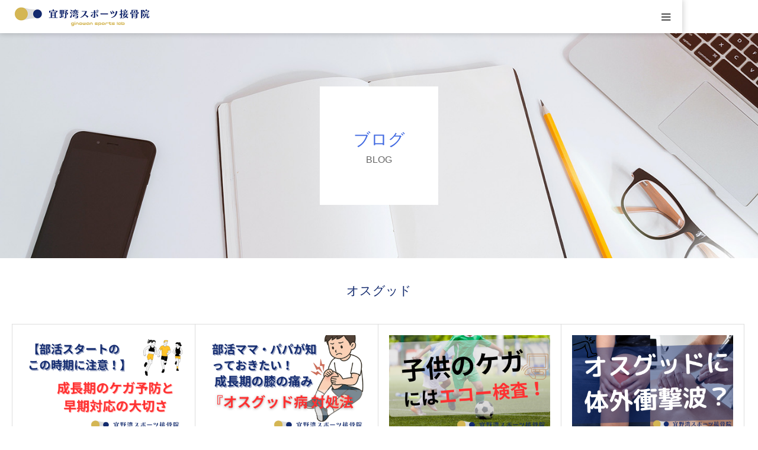

--- FILE ---
content_type: text/html; charset=UTF-8
request_url: https://ginowanspolab.com/category/growth-pain/
body_size: 13189
content:
<!DOCTYPE html>
<html class="pc" lang="ja">
<head prefix="og: https://ogp.me/ns# fb: https://ogp.me/ns/fb#">
<meta charset="UTF-8">
<!--[if IE]><meta http-equiv="X-UA-Compatible" content="IE=edge"><![endif]-->
<meta name="viewport" content="width=device-width">
<meta name="format-detection" content="telephone=no">
<title>オスグッドに関する記事一覧</title>
<meta name="description" content="">
<link rel="pingback" href="https://ginowanspolab.com/xmlrpc.php">
<link rel="shortcut icon" href="https://ginowanspolab.com/wp-content/uploads/2021/05/fabicon-01.png">
<meta name='robots' content='max-image-preview:large' />
<meta property="og:type" content="website">
<meta property="og:url" content="https://ginowanspolab.com/category/growth-pain/">
<meta property="og:title" content="オスグッド &#8211; 宜野湾スポーツ接骨院｜スポーツのケガ、最新機器•トレーニング指導で改善">
<meta property="og:description" content="宜野湾スポーツ接骨院｜アスリートに人気、痛みの改善で評判の整骨院">
<meta property="og:site_name" content="宜野湾スポーツ接骨院｜スポーツのケガ、最新機器•トレーニング指導で改善">
<meta property="og:image" content="https://ginowanspolab.com/wp-content/uploads/2021/05/040-01.jpg">
<meta property="og:image:secure_url" content="https://ginowanspolab.com/wp-content/uploads/2021/05/040-01.jpg"> 
<meta property="og:image:width" content="1200"> 
<meta property="og:image:height" content="630">
<meta name="twitter:card" content="summary">
<meta name="twitter:site" content="@gino_sports_lab">
<meta name="twitter:creator" content="@gino_sports_lab">
<meta name="twitter:title" content="オスグッド &#8211; 宜野湾スポーツ接骨院｜スポーツのケガ、最新機器•トレーニング指導で改善">
<meta property="twitter:description" content="宜野湾スポーツ接骨院｜アスリートに人気、痛みの改善で評判の整骨院">
<link rel='dns-prefetch' href='//www.googletagmanager.com' />
<link rel="alternate" type="application/rss+xml" title="宜野湾スポーツ接骨院｜スポーツのケガ、最新機器•トレーニング指導で改善 &raquo; フィード" href="https://ginowanspolab.com/feed/" />
<link rel="alternate" type="application/rss+xml" title="宜野湾スポーツ接骨院｜スポーツのケガ、最新機器•トレーニング指導で改善 &raquo; コメントフィード" href="https://ginowanspolab.com/comments/feed/" />
<link rel="alternate" type="application/rss+xml" title="宜野湾スポーツ接骨院｜スポーツのケガ、最新機器•トレーニング指導で改善 &raquo; オスグッド カテゴリーのフィード" href="https://ginowanspolab.com/category/growth-pain/feed/" />
<link rel="manifest" href="https://ginowanspolab.com/tcdpwa-manifest.json">
<script>
  if ('serviceWorker' in navigator) {
    window.addEventListener('load', () => {
      // ここでルート直下を指すURLを指定
      navigator.serviceWorker.register('https://ginowanspolab.com/tcd-pwa-sw.js')
        .then(reg => {
          console.log('Service Worker registered. Scope is:', reg.scope);
        })
        .catch(err => {
          console.error('Service Worker registration failed:', err);
        });
    });
  }
</script>
<link rel="preconnect" href="https://fonts.googleapis.com">
<link rel="preconnect" href="https://fonts.gstatic.com" crossorigin>
<link href="https://fonts.googleapis.com/css2?family=Noto+Sans+JP:wght@400;600" rel="stylesheet">
<style id='wp-img-auto-sizes-contain-inline-css' type='text/css'>
img:is([sizes=auto i],[sizes^="auto," i]){contain-intrinsic-size:3000px 1500px}
/*# sourceURL=wp-img-auto-sizes-contain-inline-css */
</style>
<link rel='stylesheet' id='style-css' href='https://ginowanspolab.com/wp-content/themes/birth_tcd057/style.css?ver=2.1.1' type='text/css' media='all' />
<style id='wp-emoji-styles-inline-css' type='text/css'>

	img.wp-smiley, img.emoji {
		display: inline !important;
		border: none !important;
		box-shadow: none !important;
		height: 1em !important;
		width: 1em !important;
		margin: 0 0.07em !important;
		vertical-align: -0.1em !important;
		background: none !important;
		padding: 0 !important;
	}
/*# sourceURL=wp-emoji-styles-inline-css */
</style>
<style id='wp-block-library-inline-css' type='text/css'>
:root{--wp-block-synced-color:#7a00df;--wp-block-synced-color--rgb:122,0,223;--wp-bound-block-color:var(--wp-block-synced-color);--wp-editor-canvas-background:#ddd;--wp-admin-theme-color:#007cba;--wp-admin-theme-color--rgb:0,124,186;--wp-admin-theme-color-darker-10:#006ba1;--wp-admin-theme-color-darker-10--rgb:0,107,160.5;--wp-admin-theme-color-darker-20:#005a87;--wp-admin-theme-color-darker-20--rgb:0,90,135;--wp-admin-border-width-focus:2px}@media (min-resolution:192dpi){:root{--wp-admin-border-width-focus:1.5px}}.wp-element-button{cursor:pointer}:root .has-very-light-gray-background-color{background-color:#eee}:root .has-very-dark-gray-background-color{background-color:#313131}:root .has-very-light-gray-color{color:#eee}:root .has-very-dark-gray-color{color:#313131}:root .has-vivid-green-cyan-to-vivid-cyan-blue-gradient-background{background:linear-gradient(135deg,#00d084,#0693e3)}:root .has-purple-crush-gradient-background{background:linear-gradient(135deg,#34e2e4,#4721fb 50%,#ab1dfe)}:root .has-hazy-dawn-gradient-background{background:linear-gradient(135deg,#faaca8,#dad0ec)}:root .has-subdued-olive-gradient-background{background:linear-gradient(135deg,#fafae1,#67a671)}:root .has-atomic-cream-gradient-background{background:linear-gradient(135deg,#fdd79a,#004a59)}:root .has-nightshade-gradient-background{background:linear-gradient(135deg,#330968,#31cdcf)}:root .has-midnight-gradient-background{background:linear-gradient(135deg,#020381,#2874fc)}:root{--wp--preset--font-size--normal:16px;--wp--preset--font-size--huge:42px}.has-regular-font-size{font-size:1em}.has-larger-font-size{font-size:2.625em}.has-normal-font-size{font-size:var(--wp--preset--font-size--normal)}.has-huge-font-size{font-size:var(--wp--preset--font-size--huge)}.has-text-align-center{text-align:center}.has-text-align-left{text-align:left}.has-text-align-right{text-align:right}.has-fit-text{white-space:nowrap!important}#end-resizable-editor-section{display:none}.aligncenter{clear:both}.items-justified-left{justify-content:flex-start}.items-justified-center{justify-content:center}.items-justified-right{justify-content:flex-end}.items-justified-space-between{justify-content:space-between}.screen-reader-text{border:0;clip-path:inset(50%);height:1px;margin:-1px;overflow:hidden;padding:0;position:absolute;width:1px;word-wrap:normal!important}.screen-reader-text:focus{background-color:#ddd;clip-path:none;color:#444;display:block;font-size:1em;height:auto;left:5px;line-height:normal;padding:15px 23px 14px;text-decoration:none;top:5px;width:auto;z-index:100000}html :where(.has-border-color){border-style:solid}html :where([style*=border-top-color]){border-top-style:solid}html :where([style*=border-right-color]){border-right-style:solid}html :where([style*=border-bottom-color]){border-bottom-style:solid}html :where([style*=border-left-color]){border-left-style:solid}html :where([style*=border-width]){border-style:solid}html :where([style*=border-top-width]){border-top-style:solid}html :where([style*=border-right-width]){border-right-style:solid}html :where([style*=border-bottom-width]){border-bottom-style:solid}html :where([style*=border-left-width]){border-left-style:solid}html :where(img[class*=wp-image-]){height:auto;max-width:100%}:where(figure){margin:0 0 1em}html :where(.is-position-sticky){--wp-admin--admin-bar--position-offset:var(--wp-admin--admin-bar--height,0px)}@media screen and (max-width:600px){html :where(.is-position-sticky){--wp-admin--admin-bar--position-offset:0px}}

/*# sourceURL=wp-block-library-inline-css */
</style><style id='global-styles-inline-css' type='text/css'>
:root{--wp--preset--aspect-ratio--square: 1;--wp--preset--aspect-ratio--4-3: 4/3;--wp--preset--aspect-ratio--3-4: 3/4;--wp--preset--aspect-ratio--3-2: 3/2;--wp--preset--aspect-ratio--2-3: 2/3;--wp--preset--aspect-ratio--16-9: 16/9;--wp--preset--aspect-ratio--9-16: 9/16;--wp--preset--color--black: #000000;--wp--preset--color--cyan-bluish-gray: #abb8c3;--wp--preset--color--white: #ffffff;--wp--preset--color--pale-pink: #f78da7;--wp--preset--color--vivid-red: #cf2e2e;--wp--preset--color--luminous-vivid-orange: #ff6900;--wp--preset--color--luminous-vivid-amber: #fcb900;--wp--preset--color--light-green-cyan: #7bdcb5;--wp--preset--color--vivid-green-cyan: #00d084;--wp--preset--color--pale-cyan-blue: #8ed1fc;--wp--preset--color--vivid-cyan-blue: #0693e3;--wp--preset--color--vivid-purple: #9b51e0;--wp--preset--gradient--vivid-cyan-blue-to-vivid-purple: linear-gradient(135deg,rgb(6,147,227) 0%,rgb(155,81,224) 100%);--wp--preset--gradient--light-green-cyan-to-vivid-green-cyan: linear-gradient(135deg,rgb(122,220,180) 0%,rgb(0,208,130) 100%);--wp--preset--gradient--luminous-vivid-amber-to-luminous-vivid-orange: linear-gradient(135deg,rgb(252,185,0) 0%,rgb(255,105,0) 100%);--wp--preset--gradient--luminous-vivid-orange-to-vivid-red: linear-gradient(135deg,rgb(255,105,0) 0%,rgb(207,46,46) 100%);--wp--preset--gradient--very-light-gray-to-cyan-bluish-gray: linear-gradient(135deg,rgb(238,238,238) 0%,rgb(169,184,195) 100%);--wp--preset--gradient--cool-to-warm-spectrum: linear-gradient(135deg,rgb(74,234,220) 0%,rgb(151,120,209) 20%,rgb(207,42,186) 40%,rgb(238,44,130) 60%,rgb(251,105,98) 80%,rgb(254,248,76) 100%);--wp--preset--gradient--blush-light-purple: linear-gradient(135deg,rgb(255,206,236) 0%,rgb(152,150,240) 100%);--wp--preset--gradient--blush-bordeaux: linear-gradient(135deg,rgb(254,205,165) 0%,rgb(254,45,45) 50%,rgb(107,0,62) 100%);--wp--preset--gradient--luminous-dusk: linear-gradient(135deg,rgb(255,203,112) 0%,rgb(199,81,192) 50%,rgb(65,88,208) 100%);--wp--preset--gradient--pale-ocean: linear-gradient(135deg,rgb(255,245,203) 0%,rgb(182,227,212) 50%,rgb(51,167,181) 100%);--wp--preset--gradient--electric-grass: linear-gradient(135deg,rgb(202,248,128) 0%,rgb(113,206,126) 100%);--wp--preset--gradient--midnight: linear-gradient(135deg,rgb(2,3,129) 0%,rgb(40,116,252) 100%);--wp--preset--font-size--small: 13px;--wp--preset--font-size--medium: 20px;--wp--preset--font-size--large: 36px;--wp--preset--font-size--x-large: 42px;--wp--preset--spacing--20: 0.44rem;--wp--preset--spacing--30: 0.67rem;--wp--preset--spacing--40: 1rem;--wp--preset--spacing--50: 1.5rem;--wp--preset--spacing--60: 2.25rem;--wp--preset--spacing--70: 3.38rem;--wp--preset--spacing--80: 5.06rem;--wp--preset--shadow--natural: 6px 6px 9px rgba(0, 0, 0, 0.2);--wp--preset--shadow--deep: 12px 12px 50px rgba(0, 0, 0, 0.4);--wp--preset--shadow--sharp: 6px 6px 0px rgba(0, 0, 0, 0.2);--wp--preset--shadow--outlined: 6px 6px 0px -3px rgb(255, 255, 255), 6px 6px rgb(0, 0, 0);--wp--preset--shadow--crisp: 6px 6px 0px rgb(0, 0, 0);}:where(.is-layout-flex){gap: 0.5em;}:where(.is-layout-grid){gap: 0.5em;}body .is-layout-flex{display: flex;}.is-layout-flex{flex-wrap: wrap;align-items: center;}.is-layout-flex > :is(*, div){margin: 0;}body .is-layout-grid{display: grid;}.is-layout-grid > :is(*, div){margin: 0;}:where(.wp-block-columns.is-layout-flex){gap: 2em;}:where(.wp-block-columns.is-layout-grid){gap: 2em;}:where(.wp-block-post-template.is-layout-flex){gap: 1.25em;}:where(.wp-block-post-template.is-layout-grid){gap: 1.25em;}.has-black-color{color: var(--wp--preset--color--black) !important;}.has-cyan-bluish-gray-color{color: var(--wp--preset--color--cyan-bluish-gray) !important;}.has-white-color{color: var(--wp--preset--color--white) !important;}.has-pale-pink-color{color: var(--wp--preset--color--pale-pink) !important;}.has-vivid-red-color{color: var(--wp--preset--color--vivid-red) !important;}.has-luminous-vivid-orange-color{color: var(--wp--preset--color--luminous-vivid-orange) !important;}.has-luminous-vivid-amber-color{color: var(--wp--preset--color--luminous-vivid-amber) !important;}.has-light-green-cyan-color{color: var(--wp--preset--color--light-green-cyan) !important;}.has-vivid-green-cyan-color{color: var(--wp--preset--color--vivid-green-cyan) !important;}.has-pale-cyan-blue-color{color: var(--wp--preset--color--pale-cyan-blue) !important;}.has-vivid-cyan-blue-color{color: var(--wp--preset--color--vivid-cyan-blue) !important;}.has-vivid-purple-color{color: var(--wp--preset--color--vivid-purple) !important;}.has-black-background-color{background-color: var(--wp--preset--color--black) !important;}.has-cyan-bluish-gray-background-color{background-color: var(--wp--preset--color--cyan-bluish-gray) !important;}.has-white-background-color{background-color: var(--wp--preset--color--white) !important;}.has-pale-pink-background-color{background-color: var(--wp--preset--color--pale-pink) !important;}.has-vivid-red-background-color{background-color: var(--wp--preset--color--vivid-red) !important;}.has-luminous-vivid-orange-background-color{background-color: var(--wp--preset--color--luminous-vivid-orange) !important;}.has-luminous-vivid-amber-background-color{background-color: var(--wp--preset--color--luminous-vivid-amber) !important;}.has-light-green-cyan-background-color{background-color: var(--wp--preset--color--light-green-cyan) !important;}.has-vivid-green-cyan-background-color{background-color: var(--wp--preset--color--vivid-green-cyan) !important;}.has-pale-cyan-blue-background-color{background-color: var(--wp--preset--color--pale-cyan-blue) !important;}.has-vivid-cyan-blue-background-color{background-color: var(--wp--preset--color--vivid-cyan-blue) !important;}.has-vivid-purple-background-color{background-color: var(--wp--preset--color--vivid-purple) !important;}.has-black-border-color{border-color: var(--wp--preset--color--black) !important;}.has-cyan-bluish-gray-border-color{border-color: var(--wp--preset--color--cyan-bluish-gray) !important;}.has-white-border-color{border-color: var(--wp--preset--color--white) !important;}.has-pale-pink-border-color{border-color: var(--wp--preset--color--pale-pink) !important;}.has-vivid-red-border-color{border-color: var(--wp--preset--color--vivid-red) !important;}.has-luminous-vivid-orange-border-color{border-color: var(--wp--preset--color--luminous-vivid-orange) !important;}.has-luminous-vivid-amber-border-color{border-color: var(--wp--preset--color--luminous-vivid-amber) !important;}.has-light-green-cyan-border-color{border-color: var(--wp--preset--color--light-green-cyan) !important;}.has-vivid-green-cyan-border-color{border-color: var(--wp--preset--color--vivid-green-cyan) !important;}.has-pale-cyan-blue-border-color{border-color: var(--wp--preset--color--pale-cyan-blue) !important;}.has-vivid-cyan-blue-border-color{border-color: var(--wp--preset--color--vivid-cyan-blue) !important;}.has-vivid-purple-border-color{border-color: var(--wp--preset--color--vivid-purple) !important;}.has-vivid-cyan-blue-to-vivid-purple-gradient-background{background: var(--wp--preset--gradient--vivid-cyan-blue-to-vivid-purple) !important;}.has-light-green-cyan-to-vivid-green-cyan-gradient-background{background: var(--wp--preset--gradient--light-green-cyan-to-vivid-green-cyan) !important;}.has-luminous-vivid-amber-to-luminous-vivid-orange-gradient-background{background: var(--wp--preset--gradient--luminous-vivid-amber-to-luminous-vivid-orange) !important;}.has-luminous-vivid-orange-to-vivid-red-gradient-background{background: var(--wp--preset--gradient--luminous-vivid-orange-to-vivid-red) !important;}.has-very-light-gray-to-cyan-bluish-gray-gradient-background{background: var(--wp--preset--gradient--very-light-gray-to-cyan-bluish-gray) !important;}.has-cool-to-warm-spectrum-gradient-background{background: var(--wp--preset--gradient--cool-to-warm-spectrum) !important;}.has-blush-light-purple-gradient-background{background: var(--wp--preset--gradient--blush-light-purple) !important;}.has-blush-bordeaux-gradient-background{background: var(--wp--preset--gradient--blush-bordeaux) !important;}.has-luminous-dusk-gradient-background{background: var(--wp--preset--gradient--luminous-dusk) !important;}.has-pale-ocean-gradient-background{background: var(--wp--preset--gradient--pale-ocean) !important;}.has-electric-grass-gradient-background{background: var(--wp--preset--gradient--electric-grass) !important;}.has-midnight-gradient-background{background: var(--wp--preset--gradient--midnight) !important;}.has-small-font-size{font-size: var(--wp--preset--font-size--small) !important;}.has-medium-font-size{font-size: var(--wp--preset--font-size--medium) !important;}.has-large-font-size{font-size: var(--wp--preset--font-size--large) !important;}.has-x-large-font-size{font-size: var(--wp--preset--font-size--x-large) !important;}
/*# sourceURL=global-styles-inline-css */
</style>

<style id='classic-theme-styles-inline-css' type='text/css'>
/*! This file is auto-generated */
.wp-block-button__link{color:#fff;background-color:#32373c;border-radius:9999px;box-shadow:none;text-decoration:none;padding:calc(.667em + 2px) calc(1.333em + 2px);font-size:1.125em}.wp-block-file__button{background:#32373c;color:#fff;text-decoration:none}
/*# sourceURL=/wp-includes/css/classic-themes.min.css */
</style>
<style>:root {
  --tcd-font-type1: Arial,"Hiragino Sans","Yu Gothic Medium","Meiryo",sans-serif;
  --tcd-font-type2: "Times New Roman",Times,"Yu Mincho","游明朝","游明朝体","Hiragino Mincho Pro",serif;
  --tcd-font-type3: Palatino,"Yu Kyokasho","游教科書体","UD デジタル 教科書体 N","游明朝","游明朝体","Hiragino Mincho Pro","Meiryo",serif;
  --tcd-font-type-logo: "Noto Sans JP",sans-serif;
}</style>
<script type="text/javascript" src="https://ginowanspolab.com/wp-includes/js/jquery/jquery.min.js?ver=3.7.1" id="jquery-core-js"></script>
<script type="text/javascript" src="https://ginowanspolab.com/wp-includes/js/jquery/jquery-migrate.min.js?ver=3.4.1" id="jquery-migrate-js"></script>

<!-- Site Kit によって追加された Google タグ（gtag.js）スニペット -->
<!-- Google アナリティクス スニペット (Site Kit が追加) -->
<script type="text/javascript" src="https://www.googletagmanager.com/gtag/js?id=G-33E2JND2J9" id="google_gtagjs-js" async></script>
<script type="text/javascript" id="google_gtagjs-js-after">
/* <![CDATA[ */
window.dataLayer = window.dataLayer || [];function gtag(){dataLayer.push(arguments);}
gtag("set","linker",{"domains":["ginowanspolab.com"]});
gtag("js", new Date());
gtag("set", "developer_id.dZTNiMT", true);
gtag("config", "G-33E2JND2J9");
//# sourceURL=google_gtagjs-js-after
/* ]]> */
</script>
<link rel="https://api.w.org/" href="https://ginowanspolab.com/wp-json/" /><link rel="alternate" title="JSON" type="application/json" href="https://ginowanspolab.com/wp-json/wp/v2/categories/16" /><meta name="generator" content="Site Kit by Google 1.170.0" /><!-- Google Tag Manager -->
<script>(function(w,d,s,l,i){w[l]=w[l]||[];w[l].push({'gtm.start':
new Date().getTime(),event:'gtm.js'});var f=d.getElementsByTagName(s)[0],
j=d.createElement(s),dl=l!='dataLayer'?'&l='+l:'';j.async=true;j.src=
'https://www.googletagmanager.com/gtm.js?id='+i+dl;f.parentNode.insertBefore(j,f);
})(window,document,'script','dataLayer','GTM-N3377WNV');</script>
<!-- End Google Tag Manager -->

<!-- Analytics by WP Statistics - https://wp-statistics.com -->
<link rel="stylesheet" href="https://ginowanspolab.com/wp-content/themes/birth_tcd057/css/design-plus.css?ver=2.1.1">
<link rel="stylesheet" href="https://ginowanspolab.com/wp-content/themes/birth_tcd057/css/sns-botton.css?ver=2.1.1">
<link rel="stylesheet" media="screen and (max-width:1280px)" href="https://ginowanspolab.com/wp-content/themes/birth_tcd057/css/responsive.css?ver=2.1.1">
<link rel="stylesheet" media="screen and (max-width:1280px)" href="https://ginowanspolab.com/wp-content/themes/birth_tcd057/css/footer-bar.css?ver=2.1.1">

<script src="https://ginowanspolab.com/wp-content/themes/birth_tcd057/js/jquery.easing.1.4.js?ver=2.1.1"></script>
<script src="https://ginowanspolab.com/wp-content/themes/birth_tcd057/js/jscript.js?ver=2.1.1"></script>
<script src="https://ginowanspolab.com/wp-content/themes/birth_tcd057/js/comment.js?ver=2.1.1"></script>
<script src="https://ginowanspolab.com/wp-content/themes/birth_tcd057/js/header_fix.js?ver=2.1.1"></script>


<style type="text/css">

body, input, textarea { font-family: var(--tcd-font-type1); }

.rich_font, .p-vertical { font-family: var(--tcd-font-type2); font-weight:500; }

.rich_font_logo { font-family: var(--tcd-font-type-logo); font-weight: bold !important;}

#footer_tel .number { font-family: var(--tcd-font-type2); font-weight:500; }


#header_image_for_404 .headline { font-family: var(--tcd-font-type3); font-weight:500; }




#post_title { font-size:32px; color:#000000; }
.post_content { font-size:14px; color:#666666; }
.single-news #post_title { font-size:32px; color:#000000; }
.single-news .post_content { font-size:14px; color:#666666; }

.mobile #post_title { font-size:18px; }
.mobile .post_content { font-size:13px; }
.mobile .single-news #post_title { font-size:18px; }
.mobile .single-news .post_content { font-size:13px; }

body.page .post_content { font-size:14px; color:#666666; }
#page_title { font-size:28px; color:#000000; }
#page_title span { font-size:16px; color:#666666; }

.mobile body.page .post_content { font-size:13px; }
.mobile #page_title { font-size:18px; }
.mobile #page_title span { font-size:14px; }

.c-pw__btn { background: #8ba1e0; }
.post_content a, .post_content a:hover, .custom-html-widget a, .custom-html-widget a:hover { color: #d4b654; }




.archive #page_header .title { font-size:28px; }
.archive #page_header .sub_title { font-size:16px; }
.post-type-archive-course #page_header .title { font-size:28px; }
.post-type-archive-course #page_header .sub_title { font-size:16px; }
.post-type-archive-news #page_header .title { font-size:28px; }
.post-type-archive-news #page_header .sub_title { font-size:16px; }
.post-type-archive-faq #page_header .title { font-size:28px; }
.post-type-archive-faq #page_header .sub_title { font-size:16px; }
@media screen and (max-width:700px) {
  .archive #page_header .title { font-size:18px; }
  .archive #page_header .sub_title { font-size:14px; }
  .post-type-archive-course #page_header .title { font-size:18px; }
  .post-type-archive-course #page_header .sub_title { font-size:14px; }
  .post-type-archive-news #page_header .title { font-size:18px; }
  .post-type-archive-news #page_header .sub_title { font-size:14px; }
  .post-type-archive-faq #page_header .title { font-size:18px; }
  .post-type-archive-faq #page_header .sub_title { font-size:14px; }
}



#related_post .image img, .styled_post_list1 .image img, .styled_post_list2 .image img, .widget_tab_post_list .image img, #blog_list .image img, #news_archive_list .image img,
  #index_blog_list .image img, #index_3box .image img, #index_news_list .image img, #archive_news_list .image img, #footer_content .image img
{
  width:100%; height:auto;
  -webkit-transition: transform  0.75s ease; -moz-transition: transform  0.75s ease; transition: transform  0.75s ease;
}
#related_post .image:hover img, .styled_post_list1 .image:hover img, .styled_post_list2 .image:hover img, .widget_tab_post_list .image:hover img, #blog_list .image:hover img, #news_archive_list .image:hover img,
  #index_blog_list .image:hover img, #index_3box .image:hover img, #index_news_list .image:hover img, #archive_news_list .image:hover img, #footer_content .image:hover img
{
  -webkit-transform: scale(1.2);
  -moz-transform: scale(1.2);
  -ms-transform: scale(1.2);
  -o-transform: scale(1.2);
  transform: scale(1.2);
}


#course_list #course2 .headline { background-color:#8ba1e0; }
#course_list #course2 .title { color:#8ba1e0; }

body, a, #index_course_list a:hover, #previous_next_post a:hover, #course_list li a:hover
  { color: #666666; }

#page_header .headline, .side_widget .styled_post_list1 .title:hover, .page_post_list .meta a:hover, .page_post_list .headline,
  .slider_main .caption .title a:hover, #comment_header ul li a:hover, #header_text .logo a:hover, #bread_crumb li.home a:hover:before, #post_title_area .meta li a:hover
    { color: #8ba1e0; }

.pc #global_menu ul ul a, .design_button a, #index_3box .title a, .next_page_link a:hover, #archive_post_list_tab ol li:hover, .collapse_category_list li a:hover .count, .slick-arrow:hover, .pb_spec_table_button a:hover,
  #wp-calendar td a:hover, #wp-calendar #prev a:hover, #wp-calendar #next a:hover, #related_post .headline, .side_headline, #single_news_list .headline, .mobile #global_menu li a:hover, #mobile_menu .close_button:hover,
    #post_pagination p, .page_navi span.current, .tcd_user_profile_widget .button a:hover, #return_top_mobile a:hover, #p_readmore .button, #bread_crumb
      { background-color: #8ba1e0 !important; }

#archive_post_list_tab ol li:hover, #comment_header ul li a:hover, #comment_header ul li.comment_switch_active a, #comment_header #comment_closed p, #post_pagination p, .page_navi span.current
  { border-color: #8ba1e0; }

.collapse_category_list li a:before
  { border-color: transparent transparent transparent #8ba1e0; }

.slider_nav .swiper-slide-active, .slider_nav .swiper-slide:hover
  { box-shadow:inset 0 0 0 5px #8ba1e0; }

a:hover, .pc #global_menu a:hover, .pc #global_menu > ul > li.active > a, .pc #global_menu > ul > li.current-menu-item > a, #bread_crumb li.home a:hover:after, #bread_crumb li a:hover, #post_meta_top a:hover, #index_blog_list li.category a:hover, #footer_tel .number,
  #single_news_list .link:hover, #single_news_list .link:hover:before, #archive_faq_list .question:hover, #archive_faq_list .question.active, #archive_faq_list .question:hover:before, #archive_faq_list .question.active:before, #archive_header_no_image .title
    { color: #132a6e; }


.pc #global_menu ul ul a:hover, .design_button a:hover, #index_3box .title a:hover, #return_top a:hover, #post_pagination a:hover, .page_navi a:hover, #slide_menu a span.count, .tcdw_custom_drop_menu a:hover, #p_readmore .button:hover, #previous_next_page a:hover, #mobile_menu,
  #course_next_prev_link a:hover, .tcd_category_list li a:hover .count, #submit_comment:hover, #comment_header ul li a:hover, .widget_tab_post_list_button a:hover, #searchform .submit_button:hover, .mobile #menu_button:hover,.widget_tag_cloud .tagcloud a:hover
    { background-color: #132a6e !important; }

#post_pagination a:hover, .page_navi a:hover, .tcdw_custom_drop_menu a:hover, #comment_textarea textarea:focus, #guest_info input:focus, .widget_tab_post_list_button a:hover
  { border-color: #132a6e !important; }

.post_content a { color: #d4b654; }

.color_font { color: #132a6e; }


#copyright { background-color: #132a6e; color: #FFFFFF; }

#schedule_table thead { background:#fafafa; }
#schedule_table .color { background:#eff5f6; }
#archive_faq_list .answer { background:#f6f9f9; }

#page_header .square_headline { background: #ffffff; }
#page_header .square_headline .title { color: #4169e1; }
#page_header .square_headline .sub_title { color: #666666; }

#comment_header ul li.comment_switch_active a, #comment_header #comment_closed p { background-color: #8ba1e0 !important; }
#comment_header ul li.comment_switch_active a:after, #comment_header #comment_closed p:after { border-color:#8ba1e0 transparent transparent transparent; }

.no_header_content { background:rgba(139,161,224,0.8); }




</style>


<link rel="icon" href="https://ginowanspolab.com/wp-content/uploads/2025/06/cropped-91806147860b3d18e9f8de1165405381-32x32.png" sizes="32x32" />
<link rel="icon" href="https://ginowanspolab.com/wp-content/uploads/2025/06/cropped-91806147860b3d18e9f8de1165405381-192x192.png" sizes="192x192" />
<link rel="apple-touch-icon" href="https://ginowanspolab.com/wp-content/uploads/2025/06/cropped-91806147860b3d18e9f8de1165405381-180x180.png" />
<meta name="msapplication-TileImage" content="https://ginowanspolab.com/wp-content/uploads/2025/06/cropped-91806147860b3d18e9f8de1165405381-270x270.png" />
		<style type="text/css" id="wp-custom-css">
			@media (min-width: 768px){
#header_inner {  width: 90% !important;}}		</style>
		</head>
<body data-rsssl=1 id="body" class="archive category category-growth-pain category-16 wp-embed-responsive wp-theme-birth_tcd057 fix_top mobile_header_fix">


<div id="container">

 <div id="header">
  <div id="header_inner">
   <div id="logo_image">
 <div class="logo">
  <a href="https://ginowanspolab.com/" title="宜野湾スポーツ接骨院｜スポーツのケガ、最新機器•トレーニング指導で改善">
      <img class="pc_logo_image" src="https://ginowanspolab.com/wp-content/uploads/2021/05/c9d7b42ccb0873196d52bda300f55394.jpg?1769085787" alt="宜野湾スポーツ接骨院｜スポーツのケガ、最新機器•トレーニング指導で改善" title="宜野湾スポーツ接骨院｜スポーツのケガ、最新機器•トレーニング指導で改善" width="300" height="60" />
         <img class="mobile_logo_image" src="https://ginowanspolab.com/wp-content/uploads/2021/05/411c2eb005976a452df70392f981bec5.jpg?1769085787" alt="宜野湾スポーツ接骨院｜スポーツのケガ、最新機器•トレーニング指導で改善" title="宜野湾スポーツ接骨院｜スポーツのケガ、最新機器•トレーニング指導で改善" width="240" height="40" />
     </a>
 </div>
</div>
      <div id="header_button" class="button design_button">
    <a href="https://gslabo.reserve.ne.jp/sp/index.php?" target="_blank">WEB予約</a>
   </div>
         <div id="global_menu">
    <ul id="menu-%e3%83%a1%e3%83%8b%e3%83%a5%e3%83%bc1" class="menu"><li id="menu-item-87" class="menu-item menu-item-type-post_type menu-item-object-page menu-item-has-children menu-item-87"><a href="https://ginowanspolab.com/about-us/">当院のご案内</a>
<ul class="sub-menu">
	<li id="menu-item-86" class="menu-item menu-item-type-post_type menu-item-object-page menu-item-86"><a href="https://ginowanspolab.com/facility/">当院の設備</a></li>
	<li id="menu-item-89" class="menu-item menu-item-type-post_type menu-item-object-page menu-item-89"><a href="https://ginowanspolab.com/about-us/staff/">院長・スタッフ紹介</a></li>
	<li id="menu-item-88" class="menu-item menu-item-type-post_type menu-item-object-page menu-item-88"><a href="https://ginowanspolab.com/about-us/trainer-lecture/">救護・講演について</a></li>
</ul>
</li>
<li id="menu-item-123" class="menu-item menu-item-type-custom menu-item-object-custom menu-item-has-children menu-item-123"><a href="https://ginowanspolab.com/symptoms/">症状</a>
<ul class="sub-menu">
	<li id="menu-item-220" class="menu-item menu-item-type-custom menu-item-object-custom menu-item-220"><a href="https://ginowanspolab.com/symptoms/injury/">スポーツ外傷/障害</a></li>
	<li id="menu-item-221" class="menu-item menu-item-type-custom menu-item-object-custom menu-item-221"><a href="https://ginowanspolab.com/symptoms/nikubanare/">肉離れ</a></li>
	<li id="menu-item-222" class="menu-item menu-item-type-custom menu-item-object-custom menu-item-222"><a href="https://ginowanspolab.com/symptoms/bone-fracture/">骨折</a></li>
	<li id="menu-item-2886" class="menu-item menu-item-type-custom menu-item-object-custom menu-item-2886"><a href="https://ginowanspolab.com/symptoms/dislocation/">脱臼</a></li>
	<li id="menu-item-223" class="menu-item menu-item-type-custom menu-item-object-custom menu-item-223"><a href="https://ginowanspolab.com/symptoms/nenza/">ねんざ</a></li>
	<li id="menu-item-224" class="menu-item menu-item-type-custom menu-item-object-custom menu-item-224"><a href="https://ginowanspolab.com/symptoms/osgood/">成長期の痛み オスグッド</a></li>
	<li id="menu-item-225" class="menu-item menu-item-type-custom menu-item-object-custom menu-item-225"><a href="https://ginowanspolab.com/symptoms/traffic-accident/">交通事故</a></li>
</ul>
</li>
<li id="menu-item-2023" class="menu-item menu-item-type-post_type menu-item-object-page menu-item-has-children menu-item-2023"><a href="https://ginowanspolab.com/conditioning/">コンディショニング</a>
<ul class="sub-menu">
	<li id="menu-item-2025" class="menu-item menu-item-type-post_type menu-item-object-page menu-item-2025"><a href="https://ginowanspolab.com/conditioning/physical-check/">フィジカルチェック</a></li>
	<li id="menu-item-2026" class="menu-item menu-item-type-post_type menu-item-object-page menu-item-2026"><a href="https://ginowanspolab.com/conditioning/semi-personal/">セミパーソナル</a></li>
	<li id="menu-item-2024" class="menu-item menu-item-type-post_type menu-item-object-page menu-item-2024"><a href="https://ginowanspolab.com/conditioning/personal/">パーソナルトレーニング</a></li>
</ul>
</li>
<li id="menu-item-84" class="menu-item menu-item-type-post_type menu-item-object-page menu-item-84"><a href="https://ginowanspolab.com/fee/">料金</a></li>
<li id="menu-item-124" class="menu-item menu-item-type-custom menu-item-object-custom menu-item-124"><a href="https://ginowanspolab.com/faq/">よくある質問</a></li>
<li id="menu-item-82" class="menu-item menu-item-type-post_type menu-item-object-page menu-item-82"><a href="https://ginowanspolab.com/access/">アクセス</a></li>
<li id="menu-item-2397" class="menu-item menu-item-type-custom menu-item-object-custom menu-item-2397"><a href="https://ginowanspolab.com/blog/">ブログ</a></li>
<li id="menu-item-2868" class="menu-item menu-item-type-custom menu-item-object-custom menu-item-2868"><a target="_blank" href="https://ginowanspolab.com/en/">ENGLISH</a></li>
</ul>   </div>
   <a href="#" id="menu_button"><span>menu</span></a>
     </div><!-- END #header_inner -->
 </div><!-- END #header -->

 
 <div id="main_contents" class="clearfix">
<div id="page_header" style="background:url(https://ginowanspolab.com/wp-content/uploads/2021/05/c417763cb4c26b6afe9a01d69d64947c.jpg) no-repeat center center; background-size:cover;">
 <div class="square_headline">
  <div class="square_headline_inner">
      <h1 class="title rich_font">ブログ</h1>
         <p class="sub_title">BLOG</p>
     </div>
 </div>
</div>

<div id="main_col">

  <div id="archive_catch">
  <h2 class="catch rich_font color_font" style="font-size:36px;">オスグッド</h2>
   </div>

 
 
  <div id="blog_list" class="clearfix">
    <article class="item clearfix">
      <a class="image" href="https://ginowanspolab.com/%e3%80%90%e9%83%a8%e6%b4%bb%e3%82%b9%e3%82%bf%e3%83%bc%e3%83%88%e3%81%ae%e3%81%93%e3%81%ae%e6%99%82%e6%9c%9f%e3%81%ab%e6%b3%a8%e6%84%8f%ef%bc%81%e3%80%91%e6%88%90%e9%95%b7%e6%9c%9f%e3%81%ae%e3%82%b1/" title="【部活スタートのこの時期に注意！】成長期のケガ予防と早期対応の大切さ"><img width="830" height="510" src="https://ginowanspolab.com/wp-content/uploads/2025/04/1fb1f6f1f0ef19242934e2f11adc1f52.png" class="attachment-size3 size-size3 wp-post-image" alt="" decoding="async" fetchpriority="high" srcset="https://ginowanspolab.com/wp-content/uploads/2025/04/1fb1f6f1f0ef19242934e2f11adc1f52.png 830w, https://ginowanspolab.com/wp-content/uploads/2025/04/1fb1f6f1f0ef19242934e2f11adc1f52-300x184.png 300w, https://ginowanspolab.com/wp-content/uploads/2025/04/1fb1f6f1f0ef19242934e2f11adc1f52-768x472.png 768w" sizes="(max-width: 830px) 100vw, 830px" /></a>
      <div class="title_area">
    <h3 class="title"><a href="https://ginowanspolab.com/%e3%80%90%e9%83%a8%e6%b4%bb%e3%82%b9%e3%82%bf%e3%83%bc%e3%83%88%e3%81%ae%e3%81%93%e3%81%ae%e6%99%82%e6%9c%9f%e3%81%ab%e6%b3%a8%e6%84%8f%ef%bc%81%e3%80%91%e6%88%90%e9%95%b7%e6%9c%9f%e3%81%ae%e3%82%b1/" title="【部活スタートのこの時期に注意！】成長期のケガ予防と早期対応の大切さ">【部活スタートのこの時期に注意！】成長期のケガ予防と早期対応の大切さ</a></h3>
    <ul class="meta clearfix">
     <li class="date"><time class="entry-date updated" datetime="2025-04-16T16:51:11+09:00">2025.04.16</time></li>
     <li class="category"><a href="https://ginowanspolab.com/category/sprain/" rel="category tag">足関節捻挫</a>, <a href="https://ginowanspolab.com/category/severs-disease/" rel="category tag">シーバー病</a>, <a href="https://ginowanspolab.com/category/groin-pain-syndorme/" rel="category tag">グローインペイン</a>, <a href="https://ginowanspolab.com/category/growth-pain/" rel="category tag">オスグッド</a>, <a href="https://ginowanspolab.com/category/%e3%82%b9%e3%83%88%e3%83%ac%e3%83%83%e3%83%81/" rel="category tag">ストレッチ</a>, <a href="https://ginowanspolab.com/category/%e3%82%b9%e3%83%9d%e3%83%bc%e3%83%84%e6%a0%84%e9%a4%8a%e7%9b%b8%e8%ab%87/" rel="category tag">スポーツ栄養相談</a>, <a href="https://ginowanspolab.com/category/%e6%88%90%e9%95%b7%e6%9c%9f/" rel="category tag">成長期</a></li>
    </ul>
   </div>
  </article>
    <article class="item clearfix">
      <a class="image" href="https://ginowanspolab.com/%e6%b4%bb%e3%83%9e%e3%83%9e%e3%83%bb%e3%83%91%e3%83%91%e3%81%8c%e7%9f%a5%e3%81%a3%e3%81%a6%e3%81%8a%e3%81%8d%e3%81%9f%e3%81%84%ef%bc%81%e6%88%90%e9%95%b7%e6%9c%9f%e3%81%ae%e8%86%9d%e3%81%ae%e7%97%9b/" title="部活ママ・パパが知っておきたい！成長期の膝の痛み『オスグッド病』対処法"><img width="830" height="510" src="https://ginowanspolab.com/wp-content/uploads/2025/04/2d74c136a4f3d1f1f232ac82294e2791.png" class="attachment-size3 size-size3 wp-post-image" alt="" decoding="async" srcset="https://ginowanspolab.com/wp-content/uploads/2025/04/2d74c136a4f3d1f1f232ac82294e2791.png 830w, https://ginowanspolab.com/wp-content/uploads/2025/04/2d74c136a4f3d1f1f232ac82294e2791-300x184.png 300w, https://ginowanspolab.com/wp-content/uploads/2025/04/2d74c136a4f3d1f1f232ac82294e2791-768x472.png 768w" sizes="(max-width: 830px) 100vw, 830px" /></a>
      <div class="title_area">
    <h3 class="title"><a href="https://ginowanspolab.com/%e6%b4%bb%e3%83%9e%e3%83%9e%e3%83%bb%e3%83%91%e3%83%91%e3%81%8c%e7%9f%a5%e3%81%a3%e3%81%a6%e3%81%8a%e3%81%8d%e3%81%9f%e3%81%84%ef%bc%81%e6%88%90%e9%95%b7%e6%9c%9f%e3%81%ae%e8%86%9d%e3%81%ae%e7%97%9b/" title="部活ママ・パパが知っておきたい！成長期の膝の痛み『オスグッド病』対処法">部活ママ・パパが知っておきたい！成長期の膝の痛み『オスグッド病』対処法</a></h3>
    <ul class="meta clearfix">
     <li class="date"><time class="entry-date updated" datetime="2025-04-10T10:53:12+09:00">2025.04.10</time></li>
     <li class="category"><a href="https://ginowanspolab.com/category/%e3%82%b9%e3%83%88%e3%83%ac%e3%83%83%e3%83%81/" rel="category tag">ストレッチ</a>, <a href="https://ginowanspolab.com/category/growth-pain/" rel="category tag">オスグッド</a>, <a href="https://ginowanspolab.com/category/%e3%82%bb%e3%83%9f%e3%83%91%e3%83%bc%e3%82%bd%e3%83%8a%e3%83%ab%e3%83%88%e3%83%ac%e3%83%bc%e3%83%8b%e3%83%b3%e3%82%b0/" rel="category tag">セミパーソナルトレーニング</a></li>
    </ul>
   </div>
  </article>
    <article class="item clearfix">
      <a class="image" href="https://ginowanspolab.com/sonography_for-children/" title="子供のケガには『エコー検査』を受けさせましょう！"><img width="830" height="510" src="https://ginowanspolab.com/wp-content/uploads/2024/10/1-1.png" class="attachment-size3 size-size3 wp-post-image" alt="" decoding="async" srcset="https://ginowanspolab.com/wp-content/uploads/2024/10/1-1.png 830w, https://ginowanspolab.com/wp-content/uploads/2024/10/1-1-300x184.png 300w, https://ginowanspolab.com/wp-content/uploads/2024/10/1-1-768x472.png 768w" sizes="(max-width: 830px) 100vw, 830px" /></a>
      <div class="title_area">
    <h3 class="title"><a href="https://ginowanspolab.com/sonography_for-children/" title="子供のケガには『エコー検査』を受けさせましょう！">子供のケガには『エコー検査』を受けさせましょう！</a></h3>
    <ul class="meta clearfix">
     <li class="date"><time class="entry-date updated" datetime="2024-12-18T15:52:49+09:00">2024.12.18</time></li>
     <li class="category"><a href="https://ginowanspolab.com/category/little-league-elbow/" rel="category tag">野球肘</a>, <a href="https://ginowanspolab.com/category/growth-pain/" rel="category tag">オスグッド</a>, <a href="https://ginowanspolab.com/category/tennis-elbow/" rel="category tag">テニス肘</a>, <a href="https://ginowanspolab.com/category/shin-splints/" rel="category tag">シンスプリント</a>, <a href="https://ginowanspolab.com/category/judo-seihukusi/" rel="category tag">柔道整復師</a>, <a href="https://ginowanspolab.com/category/mtss/" rel="category tag">MTSS</a>, <a href="https://ginowanspolab.com/category/fatigue-fracture/" rel="category tag">疲労骨折</a>, <a href="https://ginowanspolab.com/category/%e8%b6%85%e9%9f%b3%e6%b3%a2%e3%82%a8%e3%82%b3%e3%83%bc%e6%a4%9c%e6%9f%bb/" rel="category tag">超音波エコー検査</a>, <a href="https://ginowanspolab.com/category/sprain/" rel="category tag">足関節捻挫</a>, <a href="https://ginowanspolab.com/category/severs-disease/" rel="category tag">シーバー病</a></li>
    </ul>
   </div>
  </article>
    <article class="item clearfix">
      <a class="image" href="https://ginowanspolab.com/osgood_eswt/" title="オスグッドには衝撃波が有効です。"><img width="830" height="510" src="https://ginowanspolab.com/wp-content/uploads/2021/07/1-5-830x510.png" class="attachment-size3 size-size3 wp-post-image" alt="" decoding="async" loading="lazy" srcset="https://ginowanspolab.com/wp-content/uploads/2021/07/1-5.png 830w, https://ginowanspolab.com/wp-content/uploads/2021/07/1-5-300x184.png 300w, https://ginowanspolab.com/wp-content/uploads/2021/07/1-5-768x472.png 768w" sizes="auto, (max-width: 830px) 100vw, 830px" /></a>
      <div class="title_area">
    <h3 class="title"><a href="https://ginowanspolab.com/osgood_eswt/" title="オスグッドには衝撃波が有効です。">オスグッドには衝撃波が有効です。</a></h3>
    <ul class="meta clearfix">
     <li class="date"><time class="entry-date updated" datetime="2024-09-02T13:03:58+09:00">2024.09.2</time></li>
     <li class="category"><a href="https://ginowanspolab.com/category/growth-pain/" rel="category tag">オスグッド</a>, <a href="https://ginowanspolab.com/category/%e3%82%bb%e3%83%9f%e3%83%88%e3%83%ac/" rel="category tag">セミトレ</a></li>
    </ul>
   </div>
  </article>
    <article class="item clearfix">
      <a class="image" href="https://ginowanspolab.com/semi-parsonal-tr15/" title="オスグッド病の原因！？　〜姿勢編〜"><img width="830" height="510" src="https://ginowanspolab.com/wp-content/uploads/2021/10/34eeef9ad11d89fd1433c48ee18b4047-830x510.png" class="attachment-size3 size-size3 wp-post-image" alt="" decoding="async" loading="lazy" /></a>
      <div class="title_area">
    <h3 class="title"><a href="https://ginowanspolab.com/semi-parsonal-tr15/" title="オスグッド病の原因！？　〜姿勢編〜">オスグッド病の原因！？　〜姿勢編〜</a></h3>
    <ul class="meta clearfix">
     <li class="date"><time class="entry-date updated" datetime="2021-10-28T19:42:09+09:00">2021.10.28</time></li>
     <li class="category"><a href="https://ginowanspolab.com/category/growth-pain/" rel="category tag">オスグッド</a>, <a href="https://ginowanspolab.com/category/%e8%86%9d%e7%97%9b/" rel="category tag">膝痛</a>, <a href="https://ginowanspolab.com/category/%e3%82%bb%e3%83%9f%e3%83%91%e3%83%bc%e3%82%bd%e3%83%8a%e3%83%ab%e3%83%88%e3%83%ac%e3%83%bc%e3%83%8b%e3%83%b3%e3%82%b0/" rel="category tag">セミパーソナルトレーニング</a>, <a href="https://ginowanspolab.com/category/%e3%82%b9%e3%83%88%e3%83%ac%e3%83%83%e3%83%81/" rel="category tag">ストレッチ</a>, <a href="https://ginowanspolab.com/category/%e6%88%90%e9%95%b7%e6%9c%9f/" rel="category tag">成長期</a></li>
    </ul>
   </div>
  </article>
    <article class="item clearfix">
      <a class="image" href="https://ginowanspolab.com/semi-parsonal-tr14/" title="オスグッド病の原因⁉︎　〜足部の重心編〜"><img width="830" height="510" src="https://ginowanspolab.com/wp-content/uploads/2021/10/2041ee3c15551cad572ae2c739ee01ac-830x510.png" class="attachment-size3 size-size3 wp-post-image" alt="" decoding="async" loading="lazy" /></a>
      <div class="title_area">
    <h3 class="title"><a href="https://ginowanspolab.com/semi-parsonal-tr14/" title="オスグッド病の原因⁉︎　〜足部の重心編〜">オスグッド病の原因⁉︎　〜足部の重心編〜</a></h3>
    <ul class="meta clearfix">
     <li class="date"><time class="entry-date updated" datetime="2021-10-21T16:20:06+09:00">2021.10.16</time></li>
     <li class="category"><a href="https://ginowanspolab.com/category/%e3%82%bb%e3%83%9f%e3%83%91%e3%83%bc%e3%82%bd%e3%83%8a%e3%83%ab%e3%83%88%e3%83%ac%e3%83%bc%e3%83%8b%e3%83%b3%e3%82%b0/" rel="category tag">セミパーソナルトレーニング</a>, <a href="https://ginowanspolab.com/category/%e3%82%b9%e3%83%88%e3%83%ac%e3%83%83%e3%83%81/" rel="category tag">ストレッチ</a>, <a href="https://ginowanspolab.com/category/%e6%88%90%e9%95%b7%e6%9c%9f/" rel="category tag">成長期</a>, <a href="https://ginowanspolab.com/category/foot-scan/" rel="category tag">Foot Scan</a>, <a href="https://ginowanspolab.com/category/growth-pain/" rel="category tag">オスグッド</a>, <a href="https://ginowanspolab.com/category/%e8%86%9d%e7%97%9b/" rel="category tag">膝痛</a></li>
    </ul>
   </div>
  </article>
    <article class="item clearfix">
      <a class="image" href="https://ginowanspolab.com/semi-personal-tr13/" title="成長期に行ってほしいストレッチ　〜成長期のストレッチの重要性〜"><img width="830" height="510" src="https://ginowanspolab.com/wp-content/uploads/2021/10/e5e8f91bc09b919da4296f7a2c86e6f8-830x510.png" class="attachment-size3 size-size3 wp-post-image" alt="" decoding="async" loading="lazy" /></a>
      <div class="title_area">
    <h3 class="title"><a href="https://ginowanspolab.com/semi-personal-tr13/" title="成長期に行ってほしいストレッチ　〜成長期のストレッチの重要性〜">成長期に行ってほしいストレッチ　〜成長期のストレッチの重要性〜</a></h3>
    <ul class="meta clearfix">
     <li class="date"><time class="entry-date updated" datetime="2021-10-14T19:55:36+09:00">2021.10.7</time></li>
     <li class="category"><a href="https://ginowanspolab.com/category/severs-disease/" rel="category tag">シーバー病</a>, <a href="https://ginowanspolab.com/category/growth-pain/" rel="category tag">オスグッド</a>, <a href="https://ginowanspolab.com/category/%e3%82%bb%e3%83%9f%e3%83%91%e3%83%bc%e3%82%bd%e3%83%8a%e3%83%ab%e3%83%88%e3%83%ac%e3%83%bc%e3%83%8b%e3%83%b3%e3%82%b0/" rel="category tag">セミパーソナルトレーニング</a>, <a href="https://ginowanspolab.com/category/%e3%82%b9%e3%83%88%e3%83%ac%e3%83%83%e3%83%81/" rel="category tag">ストレッチ</a>, <a href="https://ginowanspolab.com/category/%e6%88%90%e9%95%b7%e6%9c%9f/" rel="category tag">成長期</a></li>
    </ul>
   </div>
  </article>
    <article class="item clearfix">
      <a class="image" href="https://ginowanspolab.com/osd-selfcheck/" title="オスグッドのセルフチェック方法"><img width="830" height="510" src="https://ginowanspolab.com/wp-content/uploads/2021/06/0834dd5a9de7206194ac2a2d5b51c021-830x510.png" class="attachment-size3 size-size3 wp-post-image" alt="" decoding="async" loading="lazy" srcset="https://ginowanspolab.com/wp-content/uploads/2021/06/0834dd5a9de7206194ac2a2d5b51c021.png 830w, https://ginowanspolab.com/wp-content/uploads/2021/06/0834dd5a9de7206194ac2a2d5b51c021-300x184.png 300w, https://ginowanspolab.com/wp-content/uploads/2021/06/0834dd5a9de7206194ac2a2d5b51c021-768x472.png 768w" sizes="auto, (max-width: 830px) 100vw, 830px" /></a>
      <div class="title_area">
    <h3 class="title"><a href="https://ginowanspolab.com/osd-selfcheck/" title="オスグッドのセルフチェック方法">オスグッドのセルフチェック方法</a></h3>
    <ul class="meta clearfix">
     <li class="date"><time class="entry-date updated" datetime="2021-10-04T11:20:10+09:00">2021.06.3</time></li>
     <li class="category"><a href="https://ginowanspolab.com/category/growth-pain/" rel="category tag">オスグッド</a></li>
    </ul>
   </div>
  </article>
   </div><!-- #blog_list -->
  
 
</div><!-- END #main_col -->


 </div><!-- END #main_contents -->


   <div id="footer_contact_area">
  <div id="footer_contact_area_inner" class="clearfix">

      <div class="footer_contact_content" id="footer_tel">
    <div class="clearfix">
          <p class="headline">お電話での問い合わせ<br />
ご相談はこちら</p>
          <div class="right_area">
      		 <p class="number"><span>TEL.</span>098-975-9074</p>
                  <p class="time">受付時間：<br />
午前 10:00～14:00（土日祝：午前10:00～13:00）<br />
午後 16:00～21:00（土日祝：午後14:00～17:00）</p>
           </div>
    </div>
   </div>
   
      <div class="footer_contact_content" id="footer_contact">
    <div class="clearfix">
          <p class="headline">LINEでカンタン予約♪<br />
お問合せもお気軽にどうぞ</p>
               <div class="button design_button">
      <a href="https://page.line.me/586jutau?openQrModal=true" target="_blank">LINE 友だち追加</a>
     </div>
         </div>
   </div>
   
  </div>
 </div><!-- END #footer_contact_area -->
 

  <div id="footer_content">
  <div id="footer_content_inner" class="clearfix">
    <div class="item clearfix" style="background:#f5f5f5;">
      <a class="image" href="https://ginowanspolab.com/access/" ><img src="https://ginowanspolab.com/wp-content/uploads/2021/05/470296569425d3db75ea4d2b8e8c1db9-1.jpg" alt="" title="" /></a>
      <a class="title" href="https://ginowanspolab.com/access/" ><span>アクセス</span></a>
  </div>
    <div class="item clearfix" style="background:#f5f5f5;">
      <a class="image" href="https://ginowanspolab.com/faq/" ><img src="https://ginowanspolab.com/wp-content/uploads/2021/05/3ff6096210f648cb562f269a576cf251.jpg" alt="" title="" /></a>
      <a class="title" href="https://ginowanspolab.com/faq/" ><span>よくある質問</span></a>
  </div>
    <div class="item clearfix" style="background:#f5f5f5;">
      <a class="image" href="https://ginowanspolab.com/guide/trainer-lecture/" ><img src="https://ginowanspolab.com/wp-content/uploads/2021/05/6697667a9f6adc9d5f6f1de9564d6848.jpg" alt="" title="" /></a>
      <a class="title" href="https://ginowanspolab.com/guide/trainer-lecture/" ><span>救護・講演について</span></a>
  </div>
    </div>
 </div><!-- END #footer_content -->
 

  <div id="footer_menu" class="clearfix">
  <ul id="menu-%e3%83%a1%e3%83%8b%e3%83%a5%e3%83%bc1-1" class="menu"><li class="menu-item menu-item-type-post_type menu-item-object-page menu-item-87"><a href="https://ginowanspolab.com/about-us/">当院のご案内</a></li>
<li class="menu-item menu-item-type-custom menu-item-object-custom menu-item-123"><a href="https://ginowanspolab.com/symptoms/">症状</a></li>
<li class="menu-item menu-item-type-post_type menu-item-object-page menu-item-2023"><a href="https://ginowanspolab.com/conditioning/">コンディショニング</a></li>
<li class="menu-item menu-item-type-post_type menu-item-object-page menu-item-84"><a href="https://ginowanspolab.com/fee/">料金</a></li>
<li class="menu-item menu-item-type-custom menu-item-object-custom menu-item-124"><a href="https://ginowanspolab.com/faq/">よくある質問</a></li>
<li class="menu-item menu-item-type-post_type menu-item-object-page menu-item-82"><a href="https://ginowanspolab.com/access/">アクセス</a></li>
<li class="menu-item menu-item-type-custom menu-item-object-custom menu-item-2397"><a href="https://ginowanspolab.com/blog/">ブログ</a></li>
<li class="menu-item menu-item-type-custom menu-item-object-custom menu-item-2868"><a target="_blank" href="https://ginowanspolab.com/en/">ENGLISH</a></li>
</ul> </div>
 
 <p id="copyright">&copy; 宜野湾スポーツ接骨院</p>


 <div id="return_top">
  <a href="#body"><span>PAGE TOP</span></a>
 </div>


 

</div><!-- #container -->

<script>
jQuery(document).ready(function($){
  // scroll page link
  $(window).on('load', function() {

  });
});
</script>


<script type="speculationrules">
{"prefetch":[{"source":"document","where":{"and":[{"href_matches":"/*"},{"not":{"href_matches":["/wp-*.php","/wp-admin/*","/wp-content/uploads/*","/wp-content/*","/wp-content/plugins/*","/wp-content/themes/birth_tcd057/*","/*\\?(.+)"]}},{"not":{"selector_matches":"a[rel~=\"nofollow\"]"}},{"not":{"selector_matches":".no-prefetch, .no-prefetch a"}}]},"eagerness":"conservative"}]}
</script>
<script id="wp-emoji-settings" type="application/json">
{"baseUrl":"https://s.w.org/images/core/emoji/17.0.2/72x72/","ext":".png","svgUrl":"https://s.w.org/images/core/emoji/17.0.2/svg/","svgExt":".svg","source":{"concatemoji":"https://ginowanspolab.com/wp-includes/js/wp-emoji-release.min.js?ver=a4b0b3bd000549e4fe64f12fcddc939e"}}
</script>
<script type="module">
/* <![CDATA[ */
/*! This file is auto-generated */
const a=JSON.parse(document.getElementById("wp-emoji-settings").textContent),o=(window._wpemojiSettings=a,"wpEmojiSettingsSupports"),s=["flag","emoji"];function i(e){try{var t={supportTests:e,timestamp:(new Date).valueOf()};sessionStorage.setItem(o,JSON.stringify(t))}catch(e){}}function c(e,t,n){e.clearRect(0,0,e.canvas.width,e.canvas.height),e.fillText(t,0,0);t=new Uint32Array(e.getImageData(0,0,e.canvas.width,e.canvas.height).data);e.clearRect(0,0,e.canvas.width,e.canvas.height),e.fillText(n,0,0);const a=new Uint32Array(e.getImageData(0,0,e.canvas.width,e.canvas.height).data);return t.every((e,t)=>e===a[t])}function p(e,t){e.clearRect(0,0,e.canvas.width,e.canvas.height),e.fillText(t,0,0);var n=e.getImageData(16,16,1,1);for(let e=0;e<n.data.length;e++)if(0!==n.data[e])return!1;return!0}function u(e,t,n,a){switch(t){case"flag":return n(e,"\ud83c\udff3\ufe0f\u200d\u26a7\ufe0f","\ud83c\udff3\ufe0f\u200b\u26a7\ufe0f")?!1:!n(e,"\ud83c\udde8\ud83c\uddf6","\ud83c\udde8\u200b\ud83c\uddf6")&&!n(e,"\ud83c\udff4\udb40\udc67\udb40\udc62\udb40\udc65\udb40\udc6e\udb40\udc67\udb40\udc7f","\ud83c\udff4\u200b\udb40\udc67\u200b\udb40\udc62\u200b\udb40\udc65\u200b\udb40\udc6e\u200b\udb40\udc67\u200b\udb40\udc7f");case"emoji":return!a(e,"\ud83e\u1fac8")}return!1}function f(e,t,n,a){let r;const o=(r="undefined"!=typeof WorkerGlobalScope&&self instanceof WorkerGlobalScope?new OffscreenCanvas(300,150):document.createElement("canvas")).getContext("2d",{willReadFrequently:!0}),s=(o.textBaseline="top",o.font="600 32px Arial",{});return e.forEach(e=>{s[e]=t(o,e,n,a)}),s}function r(e){var t=document.createElement("script");t.src=e,t.defer=!0,document.head.appendChild(t)}a.supports={everything:!0,everythingExceptFlag:!0},new Promise(t=>{let n=function(){try{var e=JSON.parse(sessionStorage.getItem(o));if("object"==typeof e&&"number"==typeof e.timestamp&&(new Date).valueOf()<e.timestamp+604800&&"object"==typeof e.supportTests)return e.supportTests}catch(e){}return null}();if(!n){if("undefined"!=typeof Worker&&"undefined"!=typeof OffscreenCanvas&&"undefined"!=typeof URL&&URL.createObjectURL&&"undefined"!=typeof Blob)try{var e="postMessage("+f.toString()+"("+[JSON.stringify(s),u.toString(),c.toString(),p.toString()].join(",")+"));",a=new Blob([e],{type:"text/javascript"});const r=new Worker(URL.createObjectURL(a),{name:"wpTestEmojiSupports"});return void(r.onmessage=e=>{i(n=e.data),r.terminate(),t(n)})}catch(e){}i(n=f(s,u,c,p))}t(n)}).then(e=>{for(const n in e)a.supports[n]=e[n],a.supports.everything=a.supports.everything&&a.supports[n],"flag"!==n&&(a.supports.everythingExceptFlag=a.supports.everythingExceptFlag&&a.supports[n]);var t;a.supports.everythingExceptFlag=a.supports.everythingExceptFlag&&!a.supports.flag,a.supports.everything||((t=a.source||{}).concatemoji?r(t.concatemoji):t.wpemoji&&t.twemoji&&(r(t.twemoji),r(t.wpemoji)))});
//# sourceURL=https://ginowanspolab.com/wp-includes/js/wp-emoji-loader.min.js
/* ]]> */
</script>
</body>
</html>